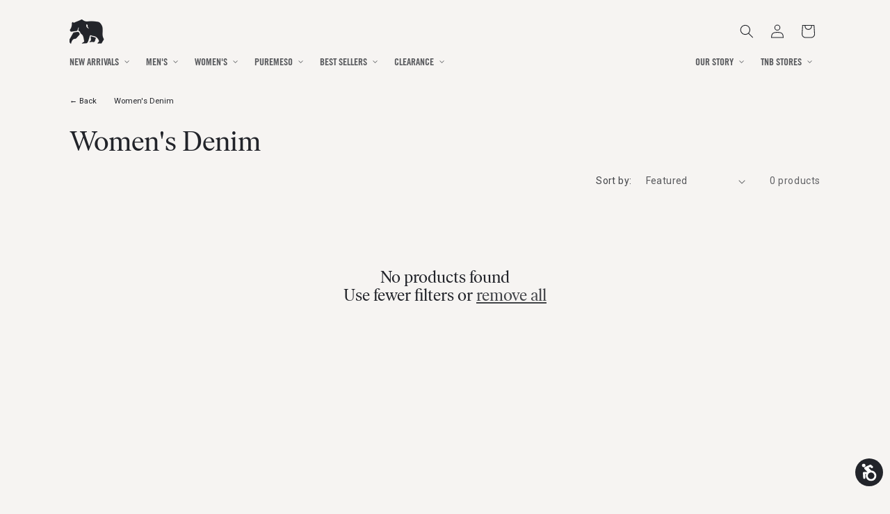

--- FILE ---
content_type: text/css
request_url: https://thenormalbrand.com/cdn/shop/t/241/assets/component-free-shipping-progress.css?v=92486518009327268481767786239
body_size: -247
content:
.free-shipping-progress{padding:0 0 1.5rem}[data-cart-progress-bar=true] .free-shipping-progress{display:block}.free-shipping-message{margin-bottom:1rem}.free-shipping-text{margin:0;line-height:1.4;text-align:center;font-weight:600;font-size:10px;letter-spacing:1.3px;text-transform:uppercase;color:#22242abf}.free-shipping-achieved{color:rgb(var(--color-success))}.free-shipping-progress-bar{margin-top:1rem}.progress-track{position:relative;height:9px;background:#fff;border-radius:.6rem}.progress-fill{height:100%;background:#ef612e;display:block!important;border-radius:.6rem;transition:width .6s ease;position:relative}.progress-truck{position:absolute;top:-.8rem;transform:translate(-50%);font-size:1.6rem;transition:left .6s ease;z-index:2}.progress-updated .progress-fill{transition:width .6s cubic-bezier(.4,0,.2,1)}.progress-updated .progress-truck{transition:left .6s cubic-bezier(.4,0,.2,1)}.free-shipping-achieved{animation:celebration .8s ease-in-out}@keyframes celebration{0%,to{transform:scale(1)}50%{transform:scale(1.05)}}
/*# sourceMappingURL=/cdn/shop/t/241/assets/component-free-shipping-progress.css.map?v=92486518009327268481767786239 */


--- FILE ---
content_type: text/css
request_url: https://thenormalbrand.com/cdn/shop/t/241/assets/template-collection.css?v=34896322790980232761731989428
body_size: -259
content:
@media screen and (max-width: 749px){.collection .grid__item:only-child{flex:0 0 100%;max-width:100%}}@media screen and (max-width: 989px){.collection .slider.slider--tablet{margin-bottom:1.5rem}}.collection .loading-overlay{position:absolute;z-index:1;width:1.8rem}@media screen and (max-width: 749px){.collection .loading-overlay{top:0;right:0}}@media screen and (min-width: 750px){.collection .loading-overlay{left:0}}.collection .loading-overlay{top:0;right:0;bottom:0;left:0;display:none;width:100%;padding:0 1.5rem;opacity:.7}@media screen and (min-width: 750px){.collection .loading-overlay{padding-left:5rem;padding-right:5rem}}.collection.loading .loading-overlay{display:block}.collection--empty .title-wrapper{margin-top:10rem;margin-bottom:15rem}@media screen and (max-width: 989px){.collection .slider--tablet.product-grid{scroll-padding-left:1.5rem}.collection__title.title-wrapper--self-padded-tablet-down{padding:0 3.5rem;text-align:center}}.collection__description>*{margin:0}.collection__title.title-wrapper{margin-bottom:2.5rem}.collection__title .title:not(:only-child){margin-top:0;margin-bottom:1rem}@media screen and (min-width: 990px){.collection__title--desktop-slider .title{margin-bottom:2.5rem}.collection__title.title-wrapper--self-padded-tablet-down{padding:0 var(--desktop-page-margin)}.collection slider-component:not(.page-width-desktop){padding:0}.collection--full-width slider-component:not(.slider-component-desktop){padding:0 1.5rem;max-width:none}}.collection__view-all a:not(.link){margin-top:0}.collection__description-wrapper{max-width:550px}@media screen and (max-width: 989px){.collection__description-wrapper{text-align:center}.collection__view-all a:not(.link){width:100%}}.collection__arrows{display:flex;margin-right:-15px}.collection__view-all{margin-left:auto;margin-right:10px}@media screen and (max-width: 989px){.collection__arrows{display:none}.collection__view-all{margin-right:0;margin-top:1rem}}
/*# sourceMappingURL=/cdn/shop/t/241/assets/template-collection.css.map?v=34896322790980232761731989428 */


--- FILE ---
content_type: text/javascript
request_url: https://thenormalbrand.com/cdn/shop/t/241/assets/product-form.js?v=129534902667497444331754476431
body_size: 718
content:
customElements.get("product-form")||customElements.define("product-form",class extends HTMLElement{constructor(){super(),this.form=this.querySelector("form"),this.variantIdInput.disabled=!1,this.form.addEventListener("submit",this.onSubmitHandler.bind(this)),this.cart=document.querySelector("cart-drawer"),this.submitButton=this.querySelector(".product-form__submit"),this.submitButtonText=this.submitButton.querySelector("span"),this.popupNotice=this.querySelector(".popup-notice"),this.popupNoticeAccept=this.querySelector('.popup-notice button[type="submit"]'),this.popupNoticeCancel=this.querySelector('.popup-notice button[type="reset"]'),document.querySelector("cart-drawer")&&this.submitButton.setAttribute("aria-haspopup","dialog"),this.submitButton.type==="button"&&this.submitButton.addEventListener("click",this.handleClickSubmit.bind(this)),this.hideErrors=this.dataset.hideErrors==="true"}onSubmitHandler(evt){if(evt.preventDefault(),this.submitButton&&this.submitButton.getAttribute("aria-disabled")==="true"||this.popupNotice&&this.popupNoticeAccept.getAttribute("aria-disabled")==="true")return;this.handleErrorMessage(),this.submitButton&&(this.submitButton.setAttribute("aria-disabled",!0),this.submitButton.classList.add("loading")),this.querySelectorAll(".loading__spinner").forEach(el=>el.classList.remove("hidden")),this.popupNotice&&(this.popupNoticeAccept.setAttribute("aria-disabled",!0),this.popupNoticeAccept.classList.add("loading"));const config=fetchConfig("javascript");config.headers["X-Requested-With"]="XMLHttpRequest",delete config.headers["Content-Type"];const formData=new FormData(this.form);this.cart&&(formData.append("sections",this.cart.getSectionsToRender().map(section=>section.id)),formData.append("sections_url",window.location.pathname),this.cart.setActiveElement(document.activeElement)),config.body=formData,fetch(`${routes.cart_add_url}`,config).then(response=>response.json()).then(response=>{if(response.status){publish(PUB_SUB_EVENTS.cartError,{source:"product-form",productVariantId:formData.get("id"),errors:response.errors||response.description,message:response.message}),this.handleErrorMessage(response.description);const soldOutMessage=this.submitButton.querySelector(".sold-out-message");if(!soldOutMessage)return;this.submitButton.setAttribute("aria-disabled",!0),this.submitButtonText.classList.add("hidden"),soldOutMessage.classList.remove("hidden"),this.error=!0;return}else if(!this.cart){window.location=window.routes.cart_url;return}this.error||publish(PUB_SUB_EVENTS.cartUpdate,{source:"product-form",productVariantId:formData.get("id"),cartData:response}),this.error=!1;const quickAddModal=this.closest("quick-add-modal");quickAddModal?(document.body.addEventListener("modalClosed",()=>{setTimeout(()=>{this.cart.renderContents(response)})},{once:!0}),quickAddModal.hide(!0)):this.cart.renderContents(response)}).catch(e=>{console.error(e)}).finally(()=>{this.submitButton&&this.submitButton.classList.remove("loading"),this.cart&&this.cart.classList.contains("is-empty")&&this.cart.classList.remove("is-empty"),!this.error&&this.submitButton&&this.submitButton.removeAttribute("aria-disabled"),this.popupNotice&&(this.popupNotice.classList.add("is-hidden"),this.popupNoticeAccept.classList.remove("loading")),this.querySelectorAll(".loading__spinner").forEach(el=>el.classList.add("hidden"))})}renderCartDrawer(){fetch(`${routes.cart_url}?sections=cart-drawer`).then(response=>response.json()).then(sections=>{const sectionIds=["cart-drawer"];for(const sectionId of sectionIds){const htmlString=sections[sectionId],sourceElement=new DOMParser().parseFromString(htmlString,"text/html").querySelector(`${sectionId}`),targetElement=document.querySelector(`${sectionId}`);targetElement&&sourceElement&&targetElement.replaceWith(sourceElement)}document.body.classList.add("overflow-hidden");const theme_cart=document.querySelector("cart-notification")||document.querySelector("cart-drawer");theme_cart&&theme_cart.classList.contains("is-empty")&&theme_cart.classList.remove("is-empty"),theme_cart.classList.add("active")}).catch(e=>{console.error("Error updating cart sections:",e)})}handleClickSubmit(evt){evt.preventDefault(),this.popupNotice.classList.remove("is-hidden");const handleClickAccept=()=>{this.onSubmitHandler(evt)},handleClickCancel=()=>{this.popupNotice.classList.add("is-hidden"),this.popupNoticeAccept.removeEventListener("click",handleClickAccept)};this.popupNoticeAccept.addEventListener("click",handleClickAccept),this.popupNoticeCancel.addEventListener("click",handleClickCancel)}handleErrorMessage(errorMessage=!1){this.hideErrors||(this.errorMessageWrapper=this.errorMessageWrapper||this.querySelector(".product-form__error-message-wrapper"),this.errorMessageWrapper&&(this.errorMessage=this.errorMessage||this.errorMessageWrapper.querySelector(".product-form__error-message"),this.errorMessageWrapper.toggleAttribute("hidden",!errorMessage),errorMessage&&(this.errorMessage.textContent=errorMessage)))}toggleSubmitButton(disable=!0,text){disable?(this.submitButton.setAttribute("disabled","disabled"),text&&(this.submitButtonText.textContent=text)):(this.submitButton.removeAttribute("disabled"),this.submitButtonText.textContent=window.variantStrings.addToCart)}get variantIdInput(){return this.form.querySelector("[name=id]")}});
//# sourceMappingURL=/cdn/shop/t/241/assets/product-form.js.map?v=129534902667497444331754476431


--- FILE ---
content_type: text/javascript
request_url: https://thenormalbrand.com/cdn/shop/t/241/assets/free-shipping-progress.js?v=42352278575399838001758144115
body_size: 51
content:
class FreeShippingProgress extends HTMLElement{constructor(){super(),this.threshold=parseInt(this.dataset.freeShippingThreshold)||15e3,this.progressFill=this.querySelector(".progress-fill"),this.progressTruck=this.querySelector(".progress-truck"),this.messageText=this.querySelector(".free-shipping-text"),this.init()}init(){window.PUB_SUB_EVENTS&&window.PUB_SUB_EVENTS.cartUpdate&&document.addEventListener("cart:updated",this.handleCartUpdate.bind(this)),this.updateProgress()}handleCartUpdate(event){setTimeout(()=>{this.updateProgress()},100)}updateProgress(){const cartTotalElement=document.querySelector("[data-cart-total]")||document.querySelector(".totals__total-value")||document.querySelector(".cart__total");if(!cartTotalElement)return;let cartTotalText=cartTotalElement.textContent||cartTotalElement.innerText;cartTotalText=cartTotalText.replace(/[^0-9.]/g,"");const cartTotal=Math.round(parseFloat(cartTotalText)*100);if(isNaN(cartTotal))return;const progressPercentage=Math.min(cartTotal/this.threshold*100,100),remainingAmount=Math.max(this.threshold-cartTotal,0);this.progressFill&&(this.progressFill.style.width=`${progressPercentage}%`,this.progressFill.dataset.progress=progressPercentage),this.progressTruck&&(this.progressTruck.style.left=`${progressPercentage}%`),this.updateMessage(cartTotal,remainingAmount),this.classList.add("progress-updated"),setTimeout(()=>{this.classList.remove("progress-updated")},600)}updateMessage(cartTotal,remainingAmount){if(!this.messageText)return;const thresholdDollars=(this.threshold/100).toFixed(0);if(remainingAmount>0)if(cartTotal>0){const remainingDollars=(remainingAmount/100).toFixed(0);this.messageText.innerHTML=`
         HOORAY! YOU ARE JUST $${remainingDollars} AWAY FROM FREE SHIPPING
        `}else this.messageText.innerHTML=`
         ADD $${thresholdDollars} TO YOUR CART FOR FREE SHIPPING
        `;else this.messageText.innerHTML=`
        Congratulations! You have unlocked free shipping
      `,this.classList.add("free-shipping-achieved")}}customElements.define("free-shipping-progress",FreeShippingProgress),customElements.get("free-shipping-progress")||customElements.define("free-shipping-progress",FreeShippingProgress);
//# sourceMappingURL=/cdn/shop/t/241/assets/free-shipping-progress.js.map?v=42352278575399838001758144115


--- FILE ---
content_type: text/javascript
request_url: https://thenormalbrand.com/cdn/shop/t/241/assets/overrides.js?v=101456171896593202631768236671
body_size: 148
content:
var TNB={state:{tallSizingActive:!1},sliderArrows:function(){const handleClickNext=function(e){const parent=$(e.currentTarget).closest(".collection"),slider=parent.find("slider-component > ul"),items=slider.find("li"),scrollLeft=slider.get(0).scrollLeft,itemWidth=items.get(0).scrollWidth;slider.get(0).scrollTo({left:scrollLeft+itemWidth,behavior:"smooth"}),parent.find(".slider-button--prev").removeAttr("disabled"),scrollLeft+itemWidth>=slider.get(0).scrollWidth-slider.get(0).clientWidth&&parent.find(".slider-button--next").attr("disabled","")},handleClickPrev=function(e){const parent=$(e.currentTarget).closest(".collection"),slider=parent.find("slider-component > ul"),items=slider.find("li"),scrollLeft=slider.get(0).scrollLeft,itemWidth=items.get(0).scrollWidth;slider.get(0).scrollTo({left:scrollLeft-itemWidth,behavior:"smooth"}),parent.find(".slider-button--next").removeAttr("disabled"),scrollLeft-itemWidth*2<=0&&parent.find(".slider-button--prev").attr("disabled","")};$("body").on("click",".collection__arrows .slider-button--prev",handleClickPrev),$("body").on("click",".collection__arrows .slider-button--next",handleClickNext)},megaMenuHover:function(){const inlineMenu=document.querySelector(".header__inline-menu");if(!inlineMenu)return;inlineMenu.querySelectorAll("details").forEach(item=>{const summary=item.querySelector("summary"),ulElement=item.querySelector("ul"),openMenu=()=>{item.setAttribute("open",!0),summary&&summary.setAttribute("aria-expanded","true")},closeMenu=()=>{item.removeAttribute("open"),summary&&summary.setAttribute("aria-expanded","false")};item.addEventListener("mouseenter",openMenu),item.addEventListener("mouseleave",closeMenu),ulElement&&ulElement.addEventListener("mouseleave",closeMenu)})},tallSizingControls:function(){function handleClickControl(controls,tall){var regularOptions=controls.parentNode.querySelectorAll("label:not([data-tall-size])"),tallOptions=controls.parentNode.querySelectorAll("label[data-tall-size]"),buttonRegular=controls.querySelector("[data-button-regular]"),buttonTall=controls.querySelector("[data-button-tall]");regularOptions.forEach(function(el){el.classList.add("hide")}),tallOptions.forEach(function(el){el.classList.add("hide")}),buttonRegular.classList.add("inactive"),buttonTall.classList.add("inactive"),TNB.state.tallSizingActive=!1,tall?(tallOptions.forEach(function(el){el.classList.remove("hide")}),buttonTall.classList.remove("inactive"),TNB.state.tallSizingActive=!0):(regularOptions.forEach(function(el){el.classList.remove("hide")}),buttonRegular.classList.remove("inactive"))}$("body").on("click",".tall-sizing-controls [data-button-regular]",function(e){const controls=$(e.currentTarget).closest(".tall-sizing-controls").get(0);handleClickControl(controls,!1)}),$("body").on("click",".tall-sizing-controls [data-button-tall]",function(e){const controls=$(e.currentTarget).closest(".tall-sizing-controls").get(0);handleClickControl(controls,!0)})},refreshTallSizingControls:function(){TNB.state.tallSizingActive&&$("[data-button-tall]").click()}};function init(){subscribe(PUB_SUB_EVENTS.optionValueSelectionChange,function(e){TNB.refreshTallSizingControls()}),TNB.tallSizingControls(),TNB.megaMenuHover(),TNB.sliderArrows();const productCount=document.querySelector("#ProductCount"),productCountDesktop=document.querySelector("#ProductCountDesktop"),outOfStockProducts=document.querySelectorAll('.product-grid [data-in-stock="false"]');if(productCount){const count=productCount.innerText,parsedCount=parseInt(count);productCount.innerText=parsedCount-outOfStockProducts.length+" products",productCount.style.display="block"}if(productCountDesktop){const count=productCountDesktop.innerText,parsedCount=parseInt(count);productCountDesktop.innerText=parsedCount-outOfStockProducts.length+" products",productCountDesktop.style.display="block"}}window.addEventListener("DOMContentLoaded",function(){init()});
//# sourceMappingURL=/cdn/shop/t/241/assets/overrides.js.map?v=101456171896593202631768236671


--- FILE ---
content_type: text/javascript
request_url: https://thenormalbrand.com/cdn/shop/t/241/assets/upsell-tracking.js?v=113646568775311974241758144116
body_size: -30
content:
class UpsellTracker{constructor(){this.trackingParam="upsell_source",this.trackingValue="cart_drawer",this.init()}init(){this.checkForUpsellSource(),this.setupFormMonitoring()}checkForUpsellSource(){try{new URLSearchParams(window.location.search).get(this.trackingParam)===this.trackingValue&&(console.log("User landed on product page from cart drawer recommendation"),document.body.setAttribute("data-upsell-source","true"),this.cleanupTrackingUrl())}catch(error){console.warn("Failed to check for upsell source:",error)}}cleanupTrackingUrl(){try{const url=new URL(window.location),searchParams=url.searchParams;searchParams.delete(this.trackingParam),searchParams.toString()?url.search="?"+searchParams.toString():url.search="",window.history&&window.history.replaceState&&window.history.replaceState({},document.title,url.toString())}catch(error){console.warn("Failed to cleanup tracking URL:",error)}}setupFormMonitoring(){document.addEventListener("submit",event=>{const form=event.target;this.isAddToCartForm(form)&&this.handleAddToCartForm(form)}),document.addEventListener("click",event=>{const button=event.target.closest('button[type="submit"], input[type="submit"]');if(button&&this.isAddToCartButton(button)){const form=button.closest("form");form&&this.handleAddToCartForm(form)}})}isAddToCartForm(form){return form.action&&(form.action.includes("/cart/add")||form.action.includes("/cart")||form.querySelector('input[name="add"]')||form.querySelector('button[name="add"]'))}isAddToCartButton(button){return button.name==="add"||button.textContent.toLowerCase().includes("add to cart")||button.getAttribute("aria-label")?.toLowerCase().includes("add to cart")}handleAddToCartForm(form){try{if(document.body.getAttribute("data-upsell-source")==="true"){const currentUrl=window.location.href;this.extractHandleFromUrl(currentUrl)&&(window._conv_q=window._conv_q||[],_conv_q.push(["triggerConversion","1004105457"]),document.body.removeAttribute("data-upsell-source"))}}catch(error){console.warn("Failed to handle add to cart form:",error)}}extractHandleFromUrl(url){try{const match=url.match(/\/products\/([^\/\?#]+)/);return match?match[1]:null}catch{return null}}}document.addEventListener("DOMContentLoaded",()=>{window.upsellTracker=new UpsellTracker}),window.UpsellTracker=UpsellTracker;
//# sourceMappingURL=/cdn/shop/t/241/assets/upsell-tracking.js.map?v=113646568775311974241758144116
